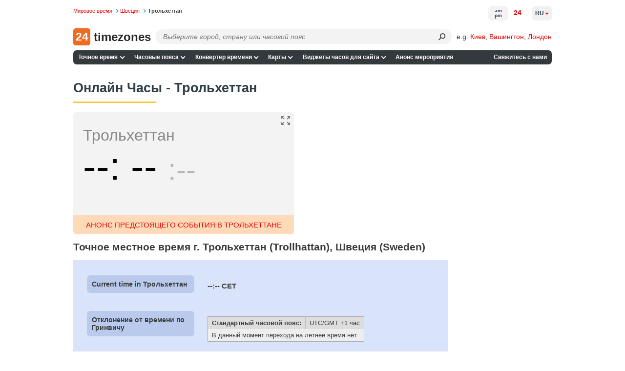

--- FILE ---
content_type: application/javascript
request_url: https://24timezones.com/t?callback=handleServerTime
body_size: -234
content:
handleServerTime(1768394066.632)